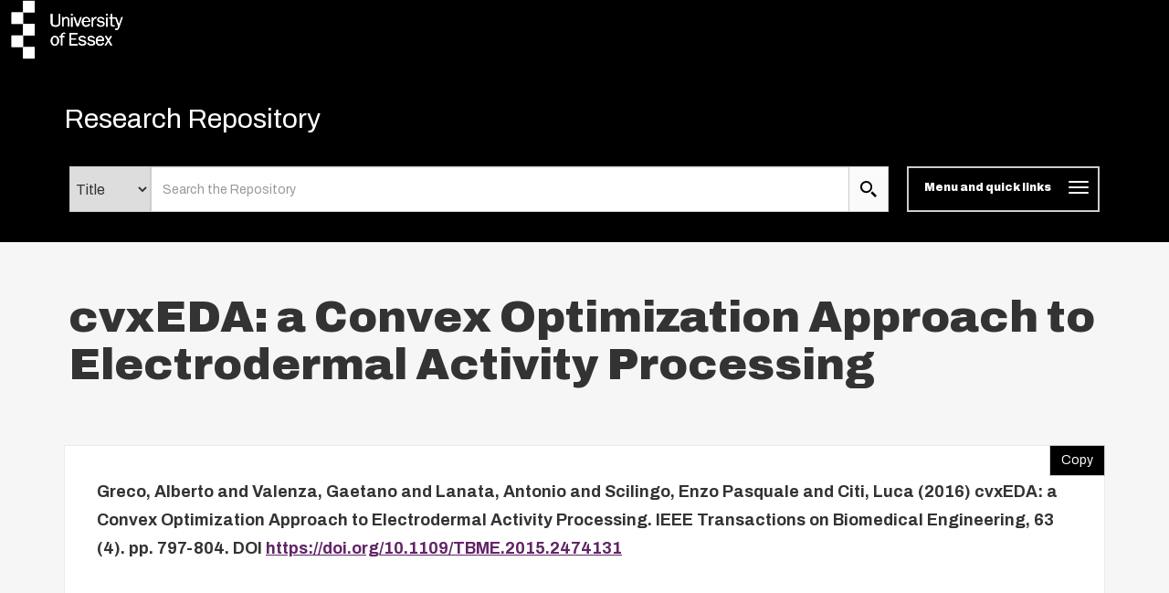

--- FILE ---
content_type: text/javascript
request_url: https://repository.essex.ac.uk/bootstrap_assets/Scripts/menu.js
body_size: 753
content:
/**************************
 Script to change eprint  
 login menu to bootstap 
 nav-stacked
***************************/
var j = jQuery.noConflict();

j(document).ready(function () {

	//Clones the EP menu to the top menu. 
	//j('#main_page .ep_tm_key_tools').clone().appendTo('#login_status');
	//j('#eprints_header .ep_tm_key_tools').clone().appendTo('#login_status');
	j('#eprints_header .ep_tm_key_tools').clone().appendTo('#key_tools');
	//Then remove the old class, and add the navbar classes to make it fit in. 
	//orig
	//j('header .ep_tm_key_tools').removeClass('ep_tm_key_tools').addClass('nav navbar-nav navbar-right').attr('id','ep_menu_top');
	//j('header .ep_tm_key_tools').removeClass('ep_tm_key_tools').addClass('nav navbar-nav nav-pills').attr('id','ep_menu_top');
	j('#ep_menu_hidden .ep_tm_key_tools').removeClass('ep_tm_key_tools').addClass('hidden').attr('id','ep_menu_hidden_ul');
	//j('header .ep_tm_key_tools').removeClass('ep_tm_key_tools').addClass('nav col-lg-3 col-md-3 col-sm-3').attr('id','ep_menu_top');
	j('header .ep_tm_key_tools').removeClass('ep_tm_key_tools').addClass('nav').attr('id','ep_menu_top');
	// remove the first part of the menu if you are already signed in (as the span buggers up the nice navbar menu)
	j('header #ep_menu_top li:first-child').has("span").remove();
	

	//left hand side menu. Adds the id, then the needed classes for bootstrap to style the menu 
	j('#main_page .ep_tm_key_tools').removeClass('ep_tm_key_tools').attr('id','ep_menu').addClass('hidden-xs');
	j('#main_page ul#ep_menu ').addClass('list-group');
	j('#main_page ul#ep_menu li').addClass('list-group-item');
	j('#main_page ul#ep_menu li:first-child:contains("Logged")').addClass('active');
	j('#main_page ul#ep_menu li:first-child span a').addClass('list-group-item-text');

	// If the user isn't logged in, style it a little
	//j('#main_page ul#ep_menu li:first-child a[href$="cgi/users/home"]').addClass('list-group-item-heading');
	var log_in_btn = j('#main_page ul#ep_menu li:first-child a[href$="cgi/users/home"]');
	var admin_btn = j('#main_page ul#ep_menu li a[href$="cgi/users/home?screen=Admin"]');
	//log_in_btn.addClass('btn btn-primary');
	//admin_btn.addClass('btn btn-default');
	log_in_btn.closest('li').addClass('active');
	//admin_btn.closest('li').removeClass('list-group-item');
	//log_in_btn.closest('ul').removeClass('list-group').addClass('list-unstyled');


});
